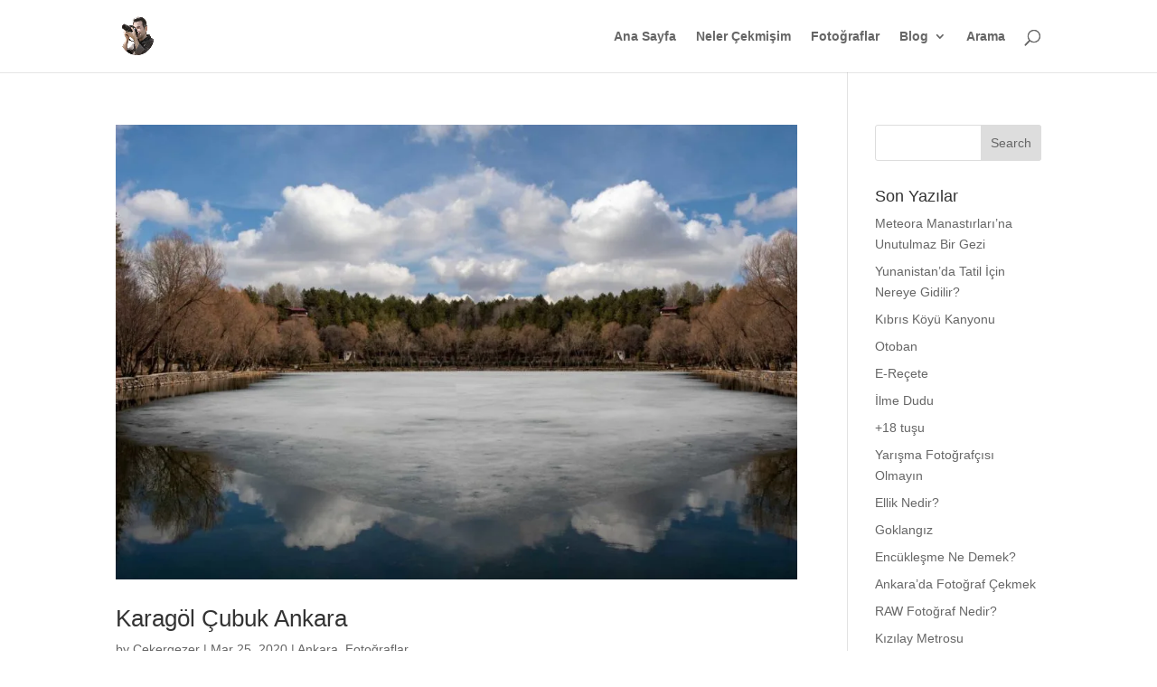

--- FILE ---
content_type: text/html; charset=UTF-8
request_url: https://cekergezer.com/tag/cubuk-karagol-nasil-olustu/
body_size: 25440
content:
<!DOCTYPE html><html lang="en-US"><head><meta charset="UTF-8" /><meta http-equiv="X-UA-Compatible" content="IE=edge"><link rel="pingback" href="https://cekergezer.com/xmlrpc.php" /> <script type="text/javascript" src="[data-uri]" defer></script> <meta name='robots' content='index, follow, max-image-preview:large, max-snippet:-1, max-video-preview:-1' />
 <script type="text/javascript" id="google_gtagjs-js-consent-mode-data-layer" src="[data-uri]" defer></script> <title>Çubuk Karagöl nasıl oluştu arşivleri - Hakan Aydın</title><link rel="canonical" href="https://cekergezer.com/tag/cubuk-karagol-nasil-olustu/" /><meta property="og:locale" content="en_US" /><meta property="og:type" content="article" /><meta property="og:title" content="Çubuk Karagöl nasıl oluştu arşivleri - Hakan Aydın" /><meta property="og:url" content="https://cekergezer.com/tag/cubuk-karagol-nasil-olustu/" /><meta property="og:site_name" content="Hakan Aydın" /><meta name="twitter:card" content="summary_large_image" /><meta name="twitter:site" content="@cekergezer" /> <script type="application/ld+json" class="yoast-schema-graph">{"@context":"https://schema.org","@graph":[{"@type":"CollectionPage","@id":"https://cekergezer.com/tag/cubuk-karagol-nasil-olustu/","url":"https://cekergezer.com/tag/cubuk-karagol-nasil-olustu/","name":"Çubuk Karagöl nasıl oluştu arşivleri - Hakan Aydın","isPartOf":{"@id":"https://cekergezer.com/#website"},"primaryImageOfPage":{"@id":"https://cekergezer.com/tag/cubuk-karagol-nasil-olustu/#primaryimage"},"image":{"@id":"https://cekergezer.com/tag/cubuk-karagol-nasil-olustu/#primaryimage"},"thumbnailUrl":"https://cekergezer.com/wp-content/uploads/2020/03/karagol-cubuk-kapak-cekergezer-hakan-aydin-fotograflari.jpg","breadcrumb":{"@id":"https://cekergezer.com/tag/cubuk-karagol-nasil-olustu/#breadcrumb"},"inLanguage":"en-US"},{"@type":"ImageObject","inLanguage":"en-US","@id":"https://cekergezer.com/tag/cubuk-karagol-nasil-olustu/#primaryimage","url":"https://cekergezer.com/wp-content/uploads/2020/03/karagol-cubuk-kapak-cekergezer-hakan-aydin-fotograflari.jpg","contentUrl":"https://cekergezer.com/wp-content/uploads/2020/03/karagol-cubuk-kapak-cekergezer-hakan-aydin-fotograflari.jpg","width":1920,"height":1281,"caption":"Karagöl Çubuk Ankara Çekergezer Hakan Aydın Fotoğrafları"},{"@type":"BreadcrumbList","@id":"https://cekergezer.com/tag/cubuk-karagol-nasil-olustu/#breadcrumb","itemListElement":[{"@type":"ListItem","position":1,"name":"Ana sayfa","item":"https://cekergezer.com/"},{"@type":"ListItem","position":2,"name":"Çubuk Karagöl nasıl oluştu"}]},{"@type":"WebSite","@id":"https://cekergezer.com/#website","url":"https://cekergezer.com/","name":"Hakan Aydın","description":"Çekergezer","publisher":{"@id":"https://cekergezer.com/#/schema/person/76932f27cb4f6534e3a72f774605bce2"},"potentialAction":[{"@type":"SearchAction","target":{"@type":"EntryPoint","urlTemplate":"https://cekergezer.com/?s={search_term_string}"},"query-input":{"@type":"PropertyValueSpecification","valueRequired":true,"valueName":"search_term_string"}}],"inLanguage":"en-US"},{"@type":["Person","Organization"],"@id":"https://cekergezer.com/#/schema/person/76932f27cb4f6534e3a72f774605bce2","name":"Çekergezer","image":{"@type":"ImageObject","inLanguage":"en-US","@id":"https://cekergezer.com/#/schema/person/image/","url":"https://cekergezer.com/wp-content/litespeed/avatar/c2eba7948091bb3f0b8bc7d925771f0f.jpg?ver=1769116865","contentUrl":"https://cekergezer.com/wp-content/litespeed/avatar/c2eba7948091bb3f0b8bc7d925771f0f.jpg?ver=1769116865","caption":"Çekergezer"},"logo":{"@id":"https://cekergezer.com/#/schema/person/image/"},"description":"Çekergezer Çektiğine YAZAR, yazdığına güler, GEZGİN bir fotoğraf SEVER. Siz de Çekergezer farkıyla tanınmak için bana ulaşabilirsiniz","sameAs":["https://cekergezer.com","https://www.facebook.com/cekergezer/","https://x.com/cekergezer"]}]}</script> <link rel='dns-prefetch' href='//www.googletagmanager.com' /><link rel='dns-prefetch' href='//pagead2.googlesyndication.com' /><link rel='dns-prefetch' href='//fundingchoicesmessages.google.com' /><link rel="alternate" type="application/rss+xml" title="Hakan Aydın &raquo; Feed" href="https://cekergezer.com/feed/" /><link rel="alternate" type="application/rss+xml" title="Hakan Aydın &raquo; Comments Feed" href="https://cekergezer.com/comments/feed/" /><link rel="alternate" type="application/rss+xml" title="Hakan Aydın &raquo; Çubuk Karagöl nasıl oluştu Tag Feed" href="https://cekergezer.com/tag/cubuk-karagol-nasil-olustu/feed/" /><meta content="Divi v.4.27.5" name="generator"/><link data-optimized="2" rel="stylesheet" href="https://cekergezer.com/wp-content/litespeed/css/2aa11c45575ac203ed449a6874752261.css?ver=8f026" /> <script data-optimized="1" type="text/javascript" src="https://cekergezer.com/wp-content/litespeed/js/8121029ddc4bf7513f2e68f36644edbf.js?ver=ddf3c" id="jquery-core-js" defer data-deferred="1"></script> <script data-optimized="1" type="text/javascript" src="https://cekergezer.com/wp-content/litespeed/js/0c170637eb6ac7300a61322193b11c2b.js?ver=d1738" id="jquery-migrate-js" defer data-deferred="1"></script>  <script type="text/javascript" src="https://www.googletagmanager.com/gtag/js?id=G-C5JT6RYDHM" id="google_gtagjs-js" defer data-deferred="1"></script> <script type="text/javascript" id="google_gtagjs-js-after" src="[data-uri]" defer></script> <link rel="https://api.w.org/" href="https://cekergezer.com/wp-json/" /><link rel="alternate" title="JSON" type="application/json" href="https://cekergezer.com/wp-json/wp/v2/tags/564" /><link rel="EditURI" type="application/rsd+xml" title="RSD" href="https://cekergezer.com/xmlrpc.php?rsd" /><meta name="generator" content="WordPress 6.9" /><meta name="generator" content="Site Kit by Google 1.168.0" /><meta name="viewport" content="width=device-width, initial-scale=1.0, maximum-scale=1.0, user-scalable=0" /><meta name="google-adsense-platform-account" content="ca-host-pub-2644536267352236"><meta name="google-adsense-platform-domain" content="sitekit.withgoogle.com"> <script type="text/javascript" src="[data-uri]" defer></script>  <script type="text/javascript" async="async" src="https://pagead2.googlesyndication.com/pagead/js/adsbygoogle.js?client=ca-pub-1735924017781818&amp;host=ca-host-pub-2644536267352236" crossorigin="anonymous"></script>  <script src="https://fundingchoicesmessages.google.com/i/pub-1735924017781818?ers=1" nonce="uw5BpKBmehJRgVuyu8K5qQ" defer data-deferred="1"></script><script nonce="uw5BpKBmehJRgVuyu8K5qQ" src="[data-uri]" defer></script>  <script src="[data-uri]" defer></script> <meta name="p:domain_verify" content="998477985591a077c9e8110016356edc"><link rel="icon" href="https://cekergezer.com/wp-content/uploads/2020/06/cropped-cekergezer-32x32.png" sizes="32x32" /><link rel="icon" href="https://cekergezer.com/wp-content/uploads/2020/06/cropped-cekergezer-192x192.png" sizes="192x192" /><link rel="apple-touch-icon" href="https://cekergezer.com/wp-content/uploads/2020/06/cropped-cekergezer-180x180.png" /><meta name="msapplication-TileImage" content="https://cekergezer.com/wp-content/uploads/2020/06/cropped-cekergezer-270x270.png" /></head><body class="archive tag tag-cubuk-karagol-nasil-olustu tag-564 wp-theme-Divi et_pb_button_helper_class et_fixed_nav et_show_nav et_primary_nav_dropdown_animation_fade et_secondary_nav_dropdown_animation_fade et_header_style_left et_pb_footer_columns4 et_cover_background et_pb_gutter osx et_pb_gutters3 et_pb_pagebuilder_layout et_right_sidebar et_divi_theme et-db">
<noscript>
<iframe data-lazyloaded="1" src="about:blank" data-src="https://www.googletagmanager.com/ns.html?id=GTM-T2GJB8G" height="0" width="0" style="display:none;visibility:hidden"></iframe><noscript><iframe src="https://www.googletagmanager.com/ns.html?id=GTM-T2GJB8G" height="0" width="0" style="display:none;visibility:hidden"></iframe></noscript>
</noscript><div id="page-container"><header id="main-header" data-height-onload="66"><div class="container clearfix et_menu_container"><div class="logo_container">
<span class="logo_helper"></span>
<a href="https://cekergezer.com/">
<img data-lazyloaded="1" src="[data-uri]" data-src="https://cekergezer.com/wp-content/uploads/2018/06/siteicon140.png.webp" width="140" height="140" alt="Hakan Aydın" id="logo" data-height-percentage="54" /><noscript><img src="https://cekergezer.com/wp-content/uploads/2018/06/siteicon140.png.webp" width="140" height="140" alt="Hakan Aydın" id="logo" data-height-percentage="54" /></noscript>
</a></div><div id="et-top-navigation" data-height="66" data-fixed-height="40"><nav id="top-menu-nav"><ul id="top-menu" class="nav"><li id="menu-item-6885" class="menu-item menu-item-type-custom menu-item-object-custom menu-item-home menu-item-6885"><a href="https://cekergezer.com/">Ana Sayfa</a></li><li id="menu-item-27193" class="menu-item menu-item-type-post_type menu-item-object-page menu-item-27193"><a href="https://cekergezer.com/hakan-aydin-cekergezer-fotograflari/">Neler Çekmişim</a></li><li id="menu-item-12740" class="menu-item menu-item-type-post_type menu-item-object-page menu-item-12740"><a href="https://cekergezer.com/hakan-aydin-fotograflari/">Fotoğraflar</a></li><li id="menu-item-9711" class="menu-item menu-item-type-post_type menu-item-object-page menu-item-has-children menu-item-9711"><a href="https://cekergezer.com/blog/">Blog</a><ul class="sub-menu"><li id="menu-item-9739" class="menu-item menu-item-type-taxonomy menu-item-object-category menu-item-9739"><a href="https://cekergezer.com/category/mega-italya/">İtalya</a></li><li id="menu-item-9738" class="menu-item menu-item-type-taxonomy menu-item-object-category menu-item-9738"><a href="https://cekergezer.com/category/kibris/">Kıbrıs</a></li><li id="menu-item-11352" class="menu-item menu-item-type-custom menu-item-object-custom menu-item-11352"><a href="https://cekergezer.com/category/yunanistan/">Yunanistan</a></li><li id="menu-item-9797" class="menu-item menu-item-type-post_type menu-item-object-page menu-item-9797"><a href="https://cekergezer.com/blog/">Tüm Yazılar</a></li></ul></li><li id="menu-item-26165" class="menu-item menu-item-type-custom menu-item-object-custom menu-item-26165"><a href="https://cse.google.com/cse?cx=013758417096909210662:4hvuyuqaaxo">Arama</a></li></ul></nav><div id="et_top_search">
<span id="et_search_icon"></span></div><div id="et_mobile_nav_menu"><div class="mobile_nav closed">
<span class="select_page">Select Page</span>
<span class="mobile_menu_bar mobile_menu_bar_toggle"></span></div></div></div></div><div class="et_search_outer"><div class="container et_search_form_container"><form role="search" method="get" class="et-search-form" action="https://cekergezer.com/">
<input type="search" class="et-search-field" placeholder="Search &hellip;" value="" name="s" title="Search for:" /></form>
<span class="et_close_search_field"></span></div></div></header><div id="et-main-area"><div id="main-content"><div class="container"><div id="content-area" class="clearfix"><div id="left-area"><article id="post-11502" class="et_pb_post post-11502 post type-post status-publish format-standard has-post-thumbnail hentry category-ankara category-fotograflar tag-ankara-cubuk-karagol-yol-tarifi tag-cubuk-karagol-2018 tag-cubuk-karagol-2019 tag-cubuk-karagol-2020 tag-cubuk-karagol-nasil-olustu tag-karagol tag-karagol-ankara tag-karagol-cubuk tag-karagol-fotograflari tag-karagol-mesire-alani tag-karagol-milli-partki tag-karagol-nerede tag-karagol-resimleri tag-karagolde-mangal tag-karagolde-piknik tag-karagole-nasil-gidilir"><a class="entry-featured-image-url" href="https://cekergezer.com/karagol-cubuk-ankara/">
<img data-lazyloaded="1" src="[data-uri]" data-src="https://cekergezer.com/wp-content/uploads/2020/03/karagol-cubuk-kapak-cekergezer-hakan-aydin-fotograflari-1080x675.jpg.webp" alt="Karagöl Çubuk Ankara" class="" width="1080" height="675" data-srcset="https://cekergezer.com/wp-content/uploads/2020/03/karagol-cubuk-kapak-cekergezer-hakan-aydin-fotograflari-980x654.jpg.webp 980w, https://cekergezer.com/wp-content/uploads/2020/03/karagol-cubuk-kapak-cekergezer-hakan-aydin-fotograflari-480x320.jpg.webp 480w" data-sizes="(min-width: 0px) and (max-width: 480px) 480px, (min-width: 481px) and (max-width: 980px) 980px, (min-width: 981px) 1080px, 100vw" /><noscript><img src="https://cekergezer.com/wp-content/uploads/2020/03/karagol-cubuk-kapak-cekergezer-hakan-aydin-fotograflari-1080x675.jpg.webp" alt="Karagöl Çubuk Ankara" class="" width="1080" height="675" srcset="https://cekergezer.com/wp-content/uploads/2020/03/karagol-cubuk-kapak-cekergezer-hakan-aydin-fotograflari-980x654.jpg.webp 980w, https://cekergezer.com/wp-content/uploads/2020/03/karagol-cubuk-kapak-cekergezer-hakan-aydin-fotograflari-480x320.jpg.webp 480w" sizes="(min-width: 0px) and (max-width: 480px) 480px, (min-width: 481px) and (max-width: 980px) 980px, (min-width: 981px) 1080px, 100vw" /></noscript>							</a><h2 class="entry-title"><a href="https://cekergezer.com/karagol-cubuk-ankara/">Karagöl Çubuk Ankara</a></h2><p class="post-meta"> by <span class="author vcard"><a href="https://cekergezer.com/author/admin/" title="Posts by Çekergezer" rel="author">Çekergezer</a></span> | <span class="published">Mar 25, 2020</span> | <a href="https://cekergezer.com/category/fotograflar/ankara/" rel="category tag">Ankara</a>, <a href="https://cekergezer.com/category/fotograflar/" rel="category tag">Fotoğraflar</a></p>Karagöl Çubuk Çekergezer Ankara&#8217;da deniz yok evet ama çok güzel göllerimiz var. Bakınız Karagöl Çubuk Search for: Karagöl Çubuk; Fotoğrafları, sosyal imkanları, piknik ve mangal ne alemde tamamı bu albümde FollowFollowFollowFollowFollowFollowFollow Karagöl Çubuk...</article><div class="pagination clearfix"><div class="alignleft"></div><div class="alignright"></div></div></div><div id="sidebar"><div id="search-2" class="et_pb_widget widget_search"><form role="search" method="get" id="searchform" class="searchform" action="https://cekergezer.com/"><div>
<label class="screen-reader-text" for="s">Search for:</label>
<input type="text" value="" name="s" id="s" />
<input type="submit" id="searchsubmit" value="Search" /></div></form></div><div id="recent-posts-6" class="et_pb_widget widget_recent_entries"><h4 class="widgettitle">Son Yazılar</h4><ul><li>
<a href="https://cekergezer.com/meteora-manastirlari/">Meteora Manastırları&#8217;na Unutulmaz Bir Gezi</a></li><li>
<a href="https://cekergezer.com/yunanistanda-tatil-icin-nereye-gidilir-2/">Yunanistan’da Tatil İçin Nereye Gidilir?</a></li><li>
<a href="https://cekergezer.com/kibris-koyu-kanyonu/">Kıbrıs Köyü Kanyonu</a></li><li>
<a href="https://cekergezer.com/otoban/">Otoban</a></li><li>
<a href="https://cekergezer.com/e-recete/">E-Reçete</a></li><li>
<a href="https://cekergezer.com/ilme-dudu/">İlme Dudu</a></li><li>
<a href="https://cekergezer.com/18-tusu/">+18 tuşu</a></li><li>
<a href="https://cekergezer.com/yarisma-fotografcisi/">Yarışma Fotoğrafçısı Olmayın</a></li><li>
<a href="https://cekergezer.com/ellik-nedir/">Ellik Nedir?</a></li><li>
<a href="https://cekergezer.com/goklangiz/">Goklangız</a></li><li>
<a href="https://cekergezer.com/encuklesme/">Encükleşme Ne Demek?</a></li><li>
<a href="https://cekergezer.com/yassah-hemserim/">Ankara&#8217;da Fotoğraf Çekmek</a></li><li>
<a href="https://cekergezer.com/raw-fotograf-nedir/">RAW Fotoğraf Nedir?</a></li><li>
<a href="https://cekergezer.com/kizilay-metrosu/">Kızılay Metrosu</a></li><li>
<a href="https://cekergezer.com/20-kura-ihtiyatlar/">20 Kur&#8217;a İhtiyatlar</a></li><li>
<a href="https://cekergezer.com/uzun-menzilli-pozlama/">Uzun Menzilli Pozlama</a></li><li>
<a href="https://cekergezer.com/3m-post-it-hikayesi/">3M Post-it Hikayesi</a></li><li>
<a href="https://cekergezer.com/sorgun-goleti-tabiat-parki/">Sorgun Göleti Tabiat Parkı</a></li><li>
<a href="https://cekergezer.com/asla-donuste-deme/">Asla Dönüşte Deme</a></li><li>
<a href="https://cekergezer.com/eglenmek-ne-demek/">Eğlenmek Ne Demek?</a></li></ul></div><div id="recent-comments-6" class="et_pb_widget widget_recent_comments"><h4 class="widgettitle">Kim ne diyor</h4><ul id="recentcomments"><li class="recentcomments"><span class="comment-author-link">Recep</span> on <a href="https://cekergezer.com/aksu-koyu-fotograflari/#comment-10240">Burdur Aksu Köyü</a></li><li class="recentcomments"><span class="comment-author-link"><a href="https://cekergezer.com" class="url" rel="ugc">Çekergezer</a></span> on <a href="https://cekergezer.com/istanbul-fotograflari/#comment-10234">İstanbul Fotoğrafları</a></li><li class="recentcomments"><span class="comment-author-link"><a href="https://cekergezer.com" class="url" rel="ugc">Çekergezer</a></span> on <a href="https://cekergezer.com/tuz-golu-fotograflari/#comment-10010">Tuz Gölü Fotoğrafları</a></li><li class="recentcomments"><span class="comment-author-link">Arzu Karakurt</span> on <a href="https://cekergezer.com/tuz-golu-fotograflari/#comment-9843">Tuz Gölü Fotoğrafları</a></li><li class="recentcomments"><span class="comment-author-link">Reha</span> on <a href="https://cekergezer.com/istanbul-fotograflari/#comment-8922">İstanbul Fotoğrafları</a></li><li class="recentcomments"><span class="comment-author-link"><a href="http://kullanmıyor" class="url" rel="ugc external nofollow">La edri</a></span> on <a href="https://cekergezer.com/cesnigir-koprusu/#comment-4004">Çeşnigir Köprüsü</a></li><li class="recentcomments"><span class="comment-author-link"><a href="https://cekergezer.com" class="url" rel="ugc">Çekergezer</a></span> on <a href="https://cekergezer.com/sagalassos-antik-kenti/#comment-1600">Sagalassos Antik Kenti</a></li><li class="recentcomments"><span class="comment-author-link">Avni Yazıcı</span> on <a href="https://cekergezer.com/sagalassos-antik-kenti/#comment-1596">Sagalassos Antik Kenti</a></li><li class="recentcomments"><span class="comment-author-link"><a href="https://www.boyaciyim.com/" class="url" rel="ugc external nofollow">Funda</a></span> on <a href="https://cekergezer.com/sorgun-goleti-tabiat-parki/#comment-1593">Sorgun Göleti Tabiat Parkı</a></li><li class="recentcomments"><span class="comment-author-link"><a href="https://www.blogumharika.tk/" class="url" rel="ugc external nofollow">ÖDÜLLÜ WEB ETKİNLİĞİNE ŞİMDİ SİZ DE KATILABİLİRSİN</a></span> on <a href="https://cekergezer.com/sorgun-goleti-tabiat-parki/#comment-1588">Sorgun Göleti Tabiat Parkı</a></li></ul></div><div id="archives-2" class="et_pb_widget widget_archive"><h4 class="widgettitle">Archives</h4><ul><li><a href='https://cekergezer.com/2023/06/'>June 2023</a>&nbsp;(1)</li><li><a href='https://cekergezer.com/2023/01/'>January 2023</a>&nbsp;(1)</li><li><a href='https://cekergezer.com/2021/11/'>November 2021</a>&nbsp;(1)</li><li><a href='https://cekergezer.com/2021/06/'>June 2021</a>&nbsp;(2)</li><li><a href='https://cekergezer.com/2021/05/'>May 2021</a>&nbsp;(10)</li><li><a href='https://cekergezer.com/2021/04/'>April 2021</a>&nbsp;(10)</li><li><a href='https://cekergezer.com/2021/03/'>March 2021</a>&nbsp;(4)</li><li><a href='https://cekergezer.com/2021/02/'>February 2021</a>&nbsp;(5)</li><li><a href='https://cekergezer.com/2021/01/'>January 2021</a>&nbsp;(4)</li><li><a href='https://cekergezer.com/2020/12/'>December 2020</a>&nbsp;(1)</li><li><a href='https://cekergezer.com/2020/09/'>September 2020</a>&nbsp;(3)</li><li><a href='https://cekergezer.com/2020/08/'>August 2020</a>&nbsp;(1)</li><li><a href='https://cekergezer.com/2020/07/'>July 2020</a>&nbsp;(1)</li><li><a href='https://cekergezer.com/2020/06/'>June 2020</a>&nbsp;(3)</li><li><a href='https://cekergezer.com/2020/05/'>May 2020</a>&nbsp;(3)</li><li><a href='https://cekergezer.com/2020/04/'>April 2020</a>&nbsp;(5)</li><li><a href='https://cekergezer.com/2020/03/'>March 2020</a>&nbsp;(3)</li><li><a href='https://cekergezer.com/2020/01/'>January 2020</a>&nbsp;(1)</li><li><a href='https://cekergezer.com/2019/12/'>December 2019</a>&nbsp;(1)</li><li><a href='https://cekergezer.com/2019/08/'>August 2019</a>&nbsp;(1)</li><li><a href='https://cekergezer.com/2019/07/'>July 2019</a>&nbsp;(5)</li><li><a href='https://cekergezer.com/2019/06/'>June 2019</a>&nbsp;(5)</li><li><a href='https://cekergezer.com/2019/05/'>May 2019</a>&nbsp;(4)</li><li><a href='https://cekergezer.com/2019/04/'>April 2019</a>&nbsp;(1)</li><li><a href='https://cekergezer.com/2019/03/'>March 2019</a>&nbsp;(6)</li><li><a href='https://cekergezer.com/2018/12/'>December 2018</a>&nbsp;(1)</li><li><a href='https://cekergezer.com/2018/11/'>November 2018</a>&nbsp;(1)</li><li><a href='https://cekergezer.com/2018/10/'>October 2018</a>&nbsp;(3)</li><li><a href='https://cekergezer.com/2018/09/'>September 2018</a>&nbsp;(6)</li><li><a href='https://cekergezer.com/2018/08/'>August 2018</a>&nbsp;(6)</li><li><a href='https://cekergezer.com/2018/04/'>April 2018</a>&nbsp;(3)</li><li><a href='https://cekergezer.com/2018/03/'>March 2018</a>&nbsp;(1)</li><li><a href='https://cekergezer.com/2018/02/'>February 2018</a>&nbsp;(1)</li><li><a href='https://cekergezer.com/2018/01/'>January 2018</a>&nbsp;(2)</li><li><a href='https://cekergezer.com/2017/12/'>December 2017</a>&nbsp;(3)</li><li><a href='https://cekergezer.com/2017/11/'>November 2017</a>&nbsp;(4)</li><li><a href='https://cekergezer.com/2017/10/'>October 2017</a>&nbsp;(2)</li><li><a href='https://cekergezer.com/2017/08/'>August 2017</a>&nbsp;(1)</li><li><a href='https://cekergezer.com/2017/07/'>July 2017</a>&nbsp;(22)</li><li><a href='https://cekergezer.com/2017/06/'>June 2017</a>&nbsp;(2)</li><li><a href='https://cekergezer.com/2017/04/'>April 2017</a>&nbsp;(2)</li><li><a href='https://cekergezer.com/2017/02/'>February 2017</a>&nbsp;(1)</li><li><a href='https://cekergezer.com/2016/11/'>November 2016</a>&nbsp;(1)</li></ul></div><div id="archives-6" class="et_pb_widget widget_archive"><h4 class="widgettitle">Archives</h4>		<label class="screen-reader-text" for="archives-dropdown-6">Archives</label>
<select id="archives-dropdown-6" name="archive-dropdown"><option value="">Select Month</option><option value='https://cekergezer.com/2023/06/'> June 2023 &nbsp;(1)</option><option value='https://cekergezer.com/2023/01/'> January 2023 &nbsp;(1)</option><option value='https://cekergezer.com/2021/11/'> November 2021 &nbsp;(1)</option><option value='https://cekergezer.com/2021/06/'> June 2021 &nbsp;(2)</option><option value='https://cekergezer.com/2021/05/'> May 2021 &nbsp;(10)</option><option value='https://cekergezer.com/2021/04/'> April 2021 &nbsp;(10)</option><option value='https://cekergezer.com/2021/03/'> March 2021 &nbsp;(4)</option><option value='https://cekergezer.com/2021/02/'> February 2021 &nbsp;(5)</option><option value='https://cekergezer.com/2021/01/'> January 2021 &nbsp;(4)</option><option value='https://cekergezer.com/2020/12/'> December 2020 &nbsp;(1)</option><option value='https://cekergezer.com/2020/09/'> September 2020 &nbsp;(3)</option><option value='https://cekergezer.com/2020/08/'> August 2020 &nbsp;(1)</option><option value='https://cekergezer.com/2020/07/'> July 2020 &nbsp;(1)</option><option value='https://cekergezer.com/2020/06/'> June 2020 &nbsp;(3)</option><option value='https://cekergezer.com/2020/05/'> May 2020 &nbsp;(3)</option><option value='https://cekergezer.com/2020/04/'> April 2020 &nbsp;(5)</option><option value='https://cekergezer.com/2020/03/'> March 2020 &nbsp;(3)</option><option value='https://cekergezer.com/2020/01/'> January 2020 &nbsp;(1)</option><option value='https://cekergezer.com/2019/12/'> December 2019 &nbsp;(1)</option><option value='https://cekergezer.com/2019/08/'> August 2019 &nbsp;(1)</option><option value='https://cekergezer.com/2019/07/'> July 2019 &nbsp;(5)</option><option value='https://cekergezer.com/2019/06/'> June 2019 &nbsp;(5)</option><option value='https://cekergezer.com/2019/05/'> May 2019 &nbsp;(4)</option><option value='https://cekergezer.com/2019/04/'> April 2019 &nbsp;(1)</option><option value='https://cekergezer.com/2019/03/'> March 2019 &nbsp;(6)</option><option value='https://cekergezer.com/2018/12/'> December 2018 &nbsp;(1)</option><option value='https://cekergezer.com/2018/11/'> November 2018 &nbsp;(1)</option><option value='https://cekergezer.com/2018/10/'> October 2018 &nbsp;(3)</option><option value='https://cekergezer.com/2018/09/'> September 2018 &nbsp;(6)</option><option value='https://cekergezer.com/2018/08/'> August 2018 &nbsp;(6)</option><option value='https://cekergezer.com/2018/04/'> April 2018 &nbsp;(3)</option><option value='https://cekergezer.com/2018/03/'> March 2018 &nbsp;(1)</option><option value='https://cekergezer.com/2018/02/'> February 2018 &nbsp;(1)</option><option value='https://cekergezer.com/2018/01/'> January 2018 &nbsp;(2)</option><option value='https://cekergezer.com/2017/12/'> December 2017 &nbsp;(3)</option><option value='https://cekergezer.com/2017/11/'> November 2017 &nbsp;(4)</option><option value='https://cekergezer.com/2017/10/'> October 2017 &nbsp;(2)</option><option value='https://cekergezer.com/2017/08/'> August 2017 &nbsp;(1)</option><option value='https://cekergezer.com/2017/07/'> July 2017 &nbsp;(22)</option><option value='https://cekergezer.com/2017/06/'> June 2017 &nbsp;(2)</option><option value='https://cekergezer.com/2017/04/'> April 2017 &nbsp;(2)</option><option value='https://cekergezer.com/2017/02/'> February 2017 &nbsp;(1)</option><option value='https://cekergezer.com/2016/11/'> November 2016 &nbsp;(1)</option></select> <script type="text/javascript" src="[data-uri]" defer></script> </div><div id="recent-posts-4" class="et_pb_widget widget_recent_entries"><h4 class="widgettitle">Son Yazılarım</h4><ul><li>
<a href="https://cekergezer.com/meteora-manastirlari/">Meteora Manastırları&#8217;na Unutulmaz Bir Gezi</a></li><li>
<a href="https://cekergezer.com/yunanistanda-tatil-icin-nereye-gidilir-2/">Yunanistan’da Tatil İçin Nereye Gidilir?</a></li><li>
<a href="https://cekergezer.com/kibris-koyu-kanyonu/">Kıbrıs Köyü Kanyonu</a></li><li>
<a href="https://cekergezer.com/otoban/">Otoban</a></li><li>
<a href="https://cekergezer.com/e-recete/">E-Reçete</a></li></ul></div></div></div></div></div><span class="et_pb_scroll_top et-pb-icon"></span><footer id="main-footer"><div class="container"><div id="footer-widgets" class="clearfix"><div class="footer-widget"><div id="recent-posts-9" class="fwidget et_pb_widget widget_recent_entries"><h4 class="title">Son Yazılarım</h4><ul><li>
<a href="https://cekergezer.com/meteora-manastirlari/">Meteora Manastırları&#8217;na Unutulmaz Bir Gezi</a></li><li>
<a href="https://cekergezer.com/yunanistanda-tatil-icin-nereye-gidilir-2/">Yunanistan’da Tatil İçin Nereye Gidilir?</a></li><li>
<a href="https://cekergezer.com/kibris-koyu-kanyonu/">Kıbrıs Köyü Kanyonu</a></li><li>
<a href="https://cekergezer.com/otoban/">Otoban</a></li><li>
<a href="https://cekergezer.com/e-recete/">E-Reçete</a></li></ul></div></div><div class="footer-widget"><div id="recent-comments-4" class="fwidget et_pb_widget widget_recent_comments"><h4 class="title">Son Yorumlar</h4><ul id="recentcomments-4"><li class="recentcomments"><span class="comment-author-link">Recep</span> on <a href="https://cekergezer.com/aksu-koyu-fotograflari/#comment-10240">Burdur Aksu Köyü</a></li><li class="recentcomments"><span class="comment-author-link"><a href="https://cekergezer.com" class="url" rel="ugc">Çekergezer</a></span> on <a href="https://cekergezer.com/istanbul-fotograflari/#comment-10234">İstanbul Fotoğrafları</a></li><li class="recentcomments"><span class="comment-author-link"><a href="https://cekergezer.com" class="url" rel="ugc">Çekergezer</a></span> on <a href="https://cekergezer.com/tuz-golu-fotograflari/#comment-10010">Tuz Gölü Fotoğrafları</a></li><li class="recentcomments"><span class="comment-author-link">Arzu Karakurt</span> on <a href="https://cekergezer.com/tuz-golu-fotograflari/#comment-9843">Tuz Gölü Fotoğrafları</a></li><li class="recentcomments"><span class="comment-author-link">Reha</span> on <a href="https://cekergezer.com/istanbul-fotograflari/#comment-8922">İstanbul Fotoğrafları</a></li></ul></div></div><div class="footer-widget"></div><div class="footer-widget"><div id="archives-8" class="fwidget et_pb_widget widget_archive"><h4 class="title">Arşivler</h4>		<label class="screen-reader-text" for="archives-dropdown-8">Arşivler</label>
<select id="archives-dropdown-8" name="archive-dropdown"><option value="">Select Month</option><option value='https://cekergezer.com/2023/06/'> June 2023 &nbsp;(1)</option><option value='https://cekergezer.com/2023/01/'> January 2023 &nbsp;(1)</option><option value='https://cekergezer.com/2021/11/'> November 2021 &nbsp;(1)</option><option value='https://cekergezer.com/2021/06/'> June 2021 &nbsp;(2)</option><option value='https://cekergezer.com/2021/05/'> May 2021 &nbsp;(10)</option><option value='https://cekergezer.com/2021/04/'> April 2021 &nbsp;(10)</option><option value='https://cekergezer.com/2021/03/'> March 2021 &nbsp;(4)</option><option value='https://cekergezer.com/2021/02/'> February 2021 &nbsp;(5)</option><option value='https://cekergezer.com/2021/01/'> January 2021 &nbsp;(4)</option><option value='https://cekergezer.com/2020/12/'> December 2020 &nbsp;(1)</option><option value='https://cekergezer.com/2020/09/'> September 2020 &nbsp;(3)</option><option value='https://cekergezer.com/2020/08/'> August 2020 &nbsp;(1)</option><option value='https://cekergezer.com/2020/07/'> July 2020 &nbsp;(1)</option><option value='https://cekergezer.com/2020/06/'> June 2020 &nbsp;(3)</option><option value='https://cekergezer.com/2020/05/'> May 2020 &nbsp;(3)</option><option value='https://cekergezer.com/2020/04/'> April 2020 &nbsp;(5)</option><option value='https://cekergezer.com/2020/03/'> March 2020 &nbsp;(3)</option><option value='https://cekergezer.com/2020/01/'> January 2020 &nbsp;(1)</option><option value='https://cekergezer.com/2019/12/'> December 2019 &nbsp;(1)</option><option value='https://cekergezer.com/2019/08/'> August 2019 &nbsp;(1)</option><option value='https://cekergezer.com/2019/07/'> July 2019 &nbsp;(5)</option><option value='https://cekergezer.com/2019/06/'> June 2019 &nbsp;(5)</option><option value='https://cekergezer.com/2019/05/'> May 2019 &nbsp;(4)</option><option value='https://cekergezer.com/2019/04/'> April 2019 &nbsp;(1)</option><option value='https://cekergezer.com/2019/03/'> March 2019 &nbsp;(6)</option><option value='https://cekergezer.com/2018/12/'> December 2018 &nbsp;(1)</option><option value='https://cekergezer.com/2018/11/'> November 2018 &nbsp;(1)</option><option value='https://cekergezer.com/2018/10/'> October 2018 &nbsp;(3)</option><option value='https://cekergezer.com/2018/09/'> September 2018 &nbsp;(6)</option><option value='https://cekergezer.com/2018/08/'> August 2018 &nbsp;(6)</option><option value='https://cekergezer.com/2018/04/'> April 2018 &nbsp;(3)</option><option value='https://cekergezer.com/2018/03/'> March 2018 &nbsp;(1)</option><option value='https://cekergezer.com/2018/02/'> February 2018 &nbsp;(1)</option><option value='https://cekergezer.com/2018/01/'> January 2018 &nbsp;(2)</option><option value='https://cekergezer.com/2017/12/'> December 2017 &nbsp;(3)</option><option value='https://cekergezer.com/2017/11/'> November 2017 &nbsp;(4)</option><option value='https://cekergezer.com/2017/10/'> October 2017 &nbsp;(2)</option><option value='https://cekergezer.com/2017/08/'> August 2017 &nbsp;(1)</option><option value='https://cekergezer.com/2017/07/'> July 2017 &nbsp;(22)</option><option value='https://cekergezer.com/2017/06/'> June 2017 &nbsp;(2)</option><option value='https://cekergezer.com/2017/04/'> April 2017 &nbsp;(2)</option><option value='https://cekergezer.com/2017/02/'> February 2017 &nbsp;(1)</option><option value='https://cekergezer.com/2016/11/'> November 2016 &nbsp;(1)</option></select> <script type="text/javascript" src="[data-uri]" defer></script> </div></div></div></div><div id="footer-bottom"><div class="container clearfix"><ul class="et-social-icons"><li class="et-social-icon et-social-facebook">
<a href="https://www.facebook.com/cekergezer/" class="icon">
<span>Facebook</span>
</a></li><li class="et-social-icon et-social-twitter">
<a href="https://twitter.com/cekergezer" class="icon">
<span>X</span>
</a></li><li class="et-social-icon et-social-instagram">
<a href="https://www.instagram.com/hakanaydin.raw/" class="icon">
<span>Instagram</span>
</a></li></ul><div id="footer-info">© 2025 Çekergezer - Tüm Hakları Saklıdır.</div></div></div></footer></div></div> <script type="speculationrules">{"prefetch":[{"source":"document","where":{"and":[{"href_matches":"/*"},{"not":{"href_matches":["/wp-*.php","/wp-admin/*","/wp-content/uploads/*","/wp-content/*","/wp-content/plugins/*","/wp-content/themes/Divi/*","/*\\?(.+)"]}},{"not":{"selector_matches":"a[rel~=\"nofollow\"]"}},{"not":{"selector_matches":".no-prefetch, .no-prefetch a"}}]},"eagerness":"conservative"}]}</script>  <script type="text/javascript" src="https://accounts.google.com/gsi/client" defer data-deferred="1"></script> <script type="text/javascript" src="[data-uri]" defer></script> 
 <script src="[data-uri]" defer></script> <script type="text/javascript" id="divi-custom-script-js-extra" src="[data-uri]" defer></script> <script data-optimized="1" type="text/javascript" src="https://cekergezer.com/wp-content/litespeed/js/80701917ec2d81a09a7322c5d313a698.js?ver=5140b" id="divi-custom-script-js" defer data-deferred="1"></script> <script data-optimized="1" type="text/javascript" src="https://cekergezer.com/wp-content/litespeed/js/7ded1b712d416a6ac6e20c02465fd69c.js?ver=fd69c" id="googlesitekit-consent-mode-js" defer data-deferred="1"></script> <script data-optimized="1" type="text/javascript" src="https://cekergezer.com/wp-content/litespeed/js/07ce7fdb5df698ab6ea7d24c6b97f55b.js?ver=bb799" id="fitvids-js" defer data-deferred="1"></script> <script data-optimized="1" type="text/javascript" src="https://cekergezer.com/wp-content/litespeed/js/efa16cac106c2e3a5601a9568aa28cb6.js?ver=48df6" id="comment-reply-js" data-wp-strategy="async" fetchpriority="low" defer data-deferred="1"></script> <script data-optimized="1" type="text/javascript" src="https://cekergezer.com/wp-content/litespeed/js/64145cef9373b443a9f1e1421eb2fd39.js?ver=3813c" id="jquery-mobile-js" defer data-deferred="1"></script> <script data-optimized="1" type="text/javascript" src="https://cekergezer.com/wp-content/litespeed/js/51c8b0f19a3f2ac63b57d210d5552cf1.js?ver=4d72b" id="magnific-popup-js" defer data-deferred="1"></script> <script data-optimized="1" type="text/javascript" src="https://cekergezer.com/wp-content/litespeed/js/ba018b3908239f636a609dd40baf1178.js?ver=73650" id="easypiechart-js" defer data-deferred="1"></script> <script data-optimized="1" type="text/javascript" src="https://cekergezer.com/wp-content/litespeed/js/78b6943391499e0928bc1d81547f23cf.js?ver=4b317" id="salvattore-js" defer data-deferred="1"></script> <script data-optimized="1" type="text/javascript" src="https://cekergezer.com/wp-content/litespeed/js/d89211f47fc896b6f5b6039025b38744.js?ver=5a0a8" id="page-links-to-js" defer data-deferred="1"></script> <script data-optimized="1" type="text/javascript" src="https://cekergezer.com/wp-content/litespeed/js/5cf45be05f7df570f5f6d7b201e03f62.js?ver=bd7d0" id="et-core-common-js" defer data-deferred="1"></script> <script type="text/javascript" id="wp-consent-api-js-extra" src="[data-uri]" defer></script> <script data-optimized="1" type="text/javascript" src="https://cekergezer.com/wp-content/litespeed/js/05c147e8caf0905d9a45e7769b662882.js?ver=b5b78" id="wp-consent-api-js" defer data-deferred="1"></script> <script type="text/javascript" id="et-builder-modules-script-motion-js-extra" src="[data-uri]" defer></script> <script data-optimized="1" type="text/javascript" src="https://cekergezer.com/wp-content/litespeed/js/263b6bb499348f203bce22f3835c4423.js?ver=ec775" id="et-builder-modules-script-motion-js" defer data-deferred="1"></script> <script type="text/javascript" id="et-builder-modules-script-sticky-js-extra" src="[data-uri]" defer></script> <script data-optimized="1" type="text/javascript" src="https://cekergezer.com/wp-content/litespeed/js/3de10604c680d7127d2f467eebdc85c7.js?ver=eba07" id="et-builder-modules-script-sticky-js" defer data-deferred="1"></script> <script data-no-optimize="1">window.lazyLoadOptions=Object.assign({},{threshold:300},window.lazyLoadOptions||{});!function(t,e){"object"==typeof exports&&"undefined"!=typeof module?module.exports=e():"function"==typeof define&&define.amd?define(e):(t="undefined"!=typeof globalThis?globalThis:t||self).LazyLoad=e()}(this,function(){"use strict";function e(){return(e=Object.assign||function(t){for(var e=1;e<arguments.length;e++){var n,a=arguments[e];for(n in a)Object.prototype.hasOwnProperty.call(a,n)&&(t[n]=a[n])}return t}).apply(this,arguments)}function o(t){return e({},at,t)}function l(t,e){return t.getAttribute(gt+e)}function c(t){return l(t,vt)}function s(t,e){return function(t,e,n){e=gt+e;null!==n?t.setAttribute(e,n):t.removeAttribute(e)}(t,vt,e)}function i(t){return s(t,null),0}function r(t){return null===c(t)}function u(t){return c(t)===_t}function d(t,e,n,a){t&&(void 0===a?void 0===n?t(e):t(e,n):t(e,n,a))}function f(t,e){et?t.classList.add(e):t.className+=(t.className?" ":"")+e}function _(t,e){et?t.classList.remove(e):t.className=t.className.replace(new RegExp("(^|\\s+)"+e+"(\\s+|$)")," ").replace(/^\s+/,"").replace(/\s+$/,"")}function g(t){return t.llTempImage}function v(t,e){!e||(e=e._observer)&&e.unobserve(t)}function b(t,e){t&&(t.loadingCount+=e)}function p(t,e){t&&(t.toLoadCount=e)}function n(t){for(var e,n=[],a=0;e=t.children[a];a+=1)"SOURCE"===e.tagName&&n.push(e);return n}function h(t,e){(t=t.parentNode)&&"PICTURE"===t.tagName&&n(t).forEach(e)}function a(t,e){n(t).forEach(e)}function m(t){return!!t[lt]}function E(t){return t[lt]}function I(t){return delete t[lt]}function y(e,t){var n;m(e)||(n={},t.forEach(function(t){n[t]=e.getAttribute(t)}),e[lt]=n)}function L(a,t){var o;m(a)&&(o=E(a),t.forEach(function(t){var e,n;e=a,(t=o[n=t])?e.setAttribute(n,t):e.removeAttribute(n)}))}function k(t,e,n){f(t,e.class_loading),s(t,st),n&&(b(n,1),d(e.callback_loading,t,n))}function A(t,e,n){n&&t.setAttribute(e,n)}function O(t,e){A(t,rt,l(t,e.data_sizes)),A(t,it,l(t,e.data_srcset)),A(t,ot,l(t,e.data_src))}function w(t,e,n){var a=l(t,e.data_bg_multi),o=l(t,e.data_bg_multi_hidpi);(a=nt&&o?o:a)&&(t.style.backgroundImage=a,n=n,f(t=t,(e=e).class_applied),s(t,dt),n&&(e.unobserve_completed&&v(t,e),d(e.callback_applied,t,n)))}function x(t,e){!e||0<e.loadingCount||0<e.toLoadCount||d(t.callback_finish,e)}function M(t,e,n){t.addEventListener(e,n),t.llEvLisnrs[e]=n}function N(t){return!!t.llEvLisnrs}function z(t){if(N(t)){var e,n,a=t.llEvLisnrs;for(e in a){var o=a[e];n=e,o=o,t.removeEventListener(n,o)}delete t.llEvLisnrs}}function C(t,e,n){var a;delete t.llTempImage,b(n,-1),(a=n)&&--a.toLoadCount,_(t,e.class_loading),e.unobserve_completed&&v(t,n)}function R(i,r,c){var l=g(i)||i;N(l)||function(t,e,n){N(t)||(t.llEvLisnrs={});var a="VIDEO"===t.tagName?"loadeddata":"load";M(t,a,e),M(t,"error",n)}(l,function(t){var e,n,a,o;n=r,a=c,o=u(e=i),C(e,n,a),f(e,n.class_loaded),s(e,ut),d(n.callback_loaded,e,a),o||x(n,a),z(l)},function(t){var e,n,a,o;n=r,a=c,o=u(e=i),C(e,n,a),f(e,n.class_error),s(e,ft),d(n.callback_error,e,a),o||x(n,a),z(l)})}function T(t,e,n){var a,o,i,r,c;t.llTempImage=document.createElement("IMG"),R(t,e,n),m(c=t)||(c[lt]={backgroundImage:c.style.backgroundImage}),i=n,r=l(a=t,(o=e).data_bg),c=l(a,o.data_bg_hidpi),(r=nt&&c?c:r)&&(a.style.backgroundImage='url("'.concat(r,'")'),g(a).setAttribute(ot,r),k(a,o,i)),w(t,e,n)}function G(t,e,n){var a;R(t,e,n),a=e,e=n,(t=Et[(n=t).tagName])&&(t(n,a),k(n,a,e))}function D(t,e,n){var a;a=t,(-1<It.indexOf(a.tagName)?G:T)(t,e,n)}function S(t,e,n){var a;t.setAttribute("loading","lazy"),R(t,e,n),a=e,(e=Et[(n=t).tagName])&&e(n,a),s(t,_t)}function V(t){t.removeAttribute(ot),t.removeAttribute(it),t.removeAttribute(rt)}function j(t){h(t,function(t){L(t,mt)}),L(t,mt)}function F(t){var e;(e=yt[t.tagName])?e(t):m(e=t)&&(t=E(e),e.style.backgroundImage=t.backgroundImage)}function P(t,e){var n;F(t),n=e,r(e=t)||u(e)||(_(e,n.class_entered),_(e,n.class_exited),_(e,n.class_applied),_(e,n.class_loading),_(e,n.class_loaded),_(e,n.class_error)),i(t),I(t)}function U(t,e,n,a){var o;n.cancel_on_exit&&(c(t)!==st||"IMG"===t.tagName&&(z(t),h(o=t,function(t){V(t)}),V(o),j(t),_(t,n.class_loading),b(a,-1),i(t),d(n.callback_cancel,t,e,a)))}function $(t,e,n,a){var o,i,r=(i=t,0<=bt.indexOf(c(i)));s(t,"entered"),f(t,n.class_entered),_(t,n.class_exited),o=t,i=a,n.unobserve_entered&&v(o,i),d(n.callback_enter,t,e,a),r||D(t,n,a)}function q(t){return t.use_native&&"loading"in HTMLImageElement.prototype}function H(t,o,i){t.forEach(function(t){return(a=t).isIntersecting||0<a.intersectionRatio?$(t.target,t,o,i):(e=t.target,n=t,a=o,t=i,void(r(e)||(f(e,a.class_exited),U(e,n,a,t),d(a.callback_exit,e,n,t))));var e,n,a})}function B(e,n){var t;tt&&!q(e)&&(n._observer=new IntersectionObserver(function(t){H(t,e,n)},{root:(t=e).container===document?null:t.container,rootMargin:t.thresholds||t.threshold+"px"}))}function J(t){return Array.prototype.slice.call(t)}function K(t){return t.container.querySelectorAll(t.elements_selector)}function Q(t){return c(t)===ft}function W(t,e){return e=t||K(e),J(e).filter(r)}function X(e,t){var n;(n=K(e),J(n).filter(Q)).forEach(function(t){_(t,e.class_error),i(t)}),t.update()}function t(t,e){var n,a,t=o(t);this._settings=t,this.loadingCount=0,B(t,this),n=t,a=this,Y&&window.addEventListener("online",function(){X(n,a)}),this.update(e)}var Y="undefined"!=typeof window,Z=Y&&!("onscroll"in window)||"undefined"!=typeof navigator&&/(gle|ing|ro)bot|crawl|spider/i.test(navigator.userAgent),tt=Y&&"IntersectionObserver"in window,et=Y&&"classList"in document.createElement("p"),nt=Y&&1<window.devicePixelRatio,at={elements_selector:".lazy",container:Z||Y?document:null,threshold:300,thresholds:null,data_src:"src",data_srcset:"srcset",data_sizes:"sizes",data_bg:"bg",data_bg_hidpi:"bg-hidpi",data_bg_multi:"bg-multi",data_bg_multi_hidpi:"bg-multi-hidpi",data_poster:"poster",class_applied:"applied",class_loading:"litespeed-loading",class_loaded:"litespeed-loaded",class_error:"error",class_entered:"entered",class_exited:"exited",unobserve_completed:!0,unobserve_entered:!1,cancel_on_exit:!0,callback_enter:null,callback_exit:null,callback_applied:null,callback_loading:null,callback_loaded:null,callback_error:null,callback_finish:null,callback_cancel:null,use_native:!1},ot="src",it="srcset",rt="sizes",ct="poster",lt="llOriginalAttrs",st="loading",ut="loaded",dt="applied",ft="error",_t="native",gt="data-",vt="ll-status",bt=[st,ut,dt,ft],pt=[ot],ht=[ot,ct],mt=[ot,it,rt],Et={IMG:function(t,e){h(t,function(t){y(t,mt),O(t,e)}),y(t,mt),O(t,e)},IFRAME:function(t,e){y(t,pt),A(t,ot,l(t,e.data_src))},VIDEO:function(t,e){a(t,function(t){y(t,pt),A(t,ot,l(t,e.data_src))}),y(t,ht),A(t,ct,l(t,e.data_poster)),A(t,ot,l(t,e.data_src)),t.load()}},It=["IMG","IFRAME","VIDEO"],yt={IMG:j,IFRAME:function(t){L(t,pt)},VIDEO:function(t){a(t,function(t){L(t,pt)}),L(t,ht),t.load()}},Lt=["IMG","IFRAME","VIDEO"];return t.prototype={update:function(t){var e,n,a,o=this._settings,i=W(t,o);{if(p(this,i.length),!Z&&tt)return q(o)?(e=o,n=this,i.forEach(function(t){-1!==Lt.indexOf(t.tagName)&&S(t,e,n)}),void p(n,0)):(t=this._observer,o=i,t.disconnect(),a=t,void o.forEach(function(t){a.observe(t)}));this.loadAll(i)}},destroy:function(){this._observer&&this._observer.disconnect(),K(this._settings).forEach(function(t){I(t)}),delete this._observer,delete this._settings,delete this.loadingCount,delete this.toLoadCount},loadAll:function(t){var e=this,n=this._settings;W(t,n).forEach(function(t){v(t,e),D(t,n,e)})},restoreAll:function(){var e=this._settings;K(e).forEach(function(t){P(t,e)})}},t.load=function(t,e){e=o(e);D(t,e)},t.resetStatus=function(t){i(t)},t}),function(t,e){"use strict";function n(){e.body.classList.add("litespeed_lazyloaded")}function a(){console.log("[LiteSpeed] Start Lazy Load"),o=new LazyLoad(Object.assign({},t.lazyLoadOptions||{},{elements_selector:"[data-lazyloaded]",callback_finish:n})),i=function(){o.update()},t.MutationObserver&&new MutationObserver(i).observe(e.documentElement,{childList:!0,subtree:!0,attributes:!0})}var o,i;t.addEventListener?t.addEventListener("load",a,!1):t.attachEvent("onload",a)}(window,document);</script></body></html>
<!-- Page optimized by LiteSpeed Cache @2026-01-24 01:38:43 -->

<!-- Page cached by LiteSpeed Cache 7.7 on 2026-01-24 01:38:41 -->

--- FILE ---
content_type: text/html; charset=utf-8
request_url: https://www.google.com/recaptcha/api2/aframe
body_size: 183
content:
<!DOCTYPE HTML><html><head><meta http-equiv="content-type" content="text/html; charset=UTF-8"></head><body><script nonce="4vso0zmGfq38nWA8DCBavA">/** Anti-fraud and anti-abuse applications only. See google.com/recaptcha */ try{var clients={'sodar':'https://pagead2.googlesyndication.com/pagead/sodar?'};window.addEventListener("message",function(a){try{if(a.source===window.parent){var b=JSON.parse(a.data);var c=clients[b['id']];if(c){var d=document.createElement('img');d.src=c+b['params']+'&rc='+(localStorage.getItem("rc::a")?sessionStorage.getItem("rc::b"):"");window.document.body.appendChild(d);sessionStorage.setItem("rc::e",parseInt(sessionStorage.getItem("rc::e")||0)+1);localStorage.setItem("rc::h",'1769207928316');}}}catch(b){}});window.parent.postMessage("_grecaptcha_ready", "*");}catch(b){}</script></body></html>

--- FILE ---
content_type: application/javascript; charset=utf-8
request_url: https://fundingchoicesmessages.google.com/f/AGSKWxXhoBhpJEGwNNCSTHymc_hSULyvoGitvnxeDbSVqhck8FTY9kyh0wlCdp2la-dLWy04TkeWGx9C2h43xkqYOE3cQcTiZThpTE0VSChDWca_wMGgfrhdgu4P5XRCttoC1BKe0_qP7w==?fccs=W251bGwsbnVsbCxudWxsLG51bGwsbnVsbCxudWxsLFsxNzY5MjA3OTI4LDY1ODAwMDAwMF0sbnVsbCxudWxsLG51bGwsW251bGwsWzcsOSw2XSxudWxsLDIsbnVsbCwiZW4iLG51bGwsbnVsbCxudWxsLG51bGwsbnVsbCwxXSwiaHR0cHM6Ly9jZWtlcmdlemVyLmNvbS90YWcvY3VidWsta2FyYWdvbC1uYXNpbC1vbHVzdHUvIixudWxsLFtbOCwiazYxUEJqbWs2TzAiXSxbOSwiZW4tVVMiXSxbMTksIjIiXSxbMTcsIlswXSJdLFsyNCwiIl0sWzI5LCJmYWxzZSJdXV0
body_size: 213
content:
if (typeof __googlefc.fcKernelManager.run === 'function') {"use strict";this.default_ContributorServingResponseClientJs=this.default_ContributorServingResponseClientJs||{};(function(_){var window=this;
try{
var qp=function(a){this.A=_.t(a)};_.u(qp,_.J);var rp=function(a){this.A=_.t(a)};_.u(rp,_.J);rp.prototype.getWhitelistStatus=function(){return _.F(this,2)};var sp=function(a){this.A=_.t(a)};_.u(sp,_.J);var tp=_.ed(sp),up=function(a,b,c){this.B=a;this.j=_.A(b,qp,1);this.l=_.A(b,_.Pk,3);this.F=_.A(b,rp,4);a=this.B.location.hostname;this.D=_.Fg(this.j,2)&&_.O(this.j,2)!==""?_.O(this.j,2):a;a=new _.Qg(_.Qk(this.l));this.C=new _.dh(_.q.document,this.D,a);this.console=null;this.o=new _.mp(this.B,c,a)};
up.prototype.run=function(){if(_.O(this.j,3)){var a=this.C,b=_.O(this.j,3),c=_.fh(a),d=new _.Wg;b=_.hg(d,1,b);c=_.C(c,1,b);_.jh(a,c)}else _.gh(this.C,"FCNEC");_.op(this.o,_.A(this.l,_.De,1),this.l.getDefaultConsentRevocationText(),this.l.getDefaultConsentRevocationCloseText(),this.l.getDefaultConsentRevocationAttestationText(),this.D);_.pp(this.o,_.F(this.F,1),this.F.getWhitelistStatus());var e;a=(e=this.B.googlefc)==null?void 0:e.__executeManualDeployment;a!==void 0&&typeof a==="function"&&_.To(this.o.G,
"manualDeploymentApi")};var vp=function(){};vp.prototype.run=function(a,b,c){var d;return _.v(function(e){d=tp(b);(new up(a,d,c)).run();return e.return({})})};_.Tk(7,new vp);
}catch(e){_._DumpException(e)}
}).call(this,this.default_ContributorServingResponseClientJs);
// Google Inc.

//# sourceURL=/_/mss/boq-content-ads-contributor/_/js/k=boq-content-ads-contributor.ContributorServingResponseClientJs.en_US.k61PBjmk6O0.es5.O/d=1/exm=ad_blocking_detection_executable,kernel_loader,loader_js_executable,web_iab_tcf_v2_signal_executable/ed=1/rs=AJlcJMztj-kAdg6DB63MlSG3pP52LjSptg/m=cookie_refresh_executable
__googlefc.fcKernelManager.run('\x5b\x5b\x5b7,\x22\x5b\x5bnull,\\\x22cekergezer.com\\\x22,\\\x22AKsRol9rmvTuOfvF3l070aj_gwG3NlGzkGB_UPOQN9i_oxQ-xlnxoOnOlNXVaxAr-_eFKqAIu1tG2uEieFtFTs49eJYek-JmyOop9935T94cwG9lJQ-hNoEVvYK2sjKFFoIH-u5JJzLWdNsVvuwVzRB22OxTMRsDLw\\\\u003d\\\\u003d\\\x22\x5d,null,\x5b\x5bnull,null,null,\\\x22https:\/\/fundingchoicesmessages.google.com\/f\/AGSKWxX9dQiyarWrP3jqWCwJFd1_YyOeDGppGSTyKbXpdT8-Hj7pJKh94rjYHuRYko05Dcz3-mJ5uQ9i2OBzGCM9A7D4bbtO8Q60II8_6LrAbvpIUhEnRQV63M1SVmRuUQiclxWAlrzfoQ\\\\u003d\\\\u003d\\\x22\x5d,null,null,\x5bnull,null,null,\\\x22https:\/\/fundingchoicesmessages.google.com\/el\/AGSKWxWCS4Dt46jcTrR_b2LbH2SszYXTKdwWiQgNl_e_sBzH6Xkv7v3OfdJEgsOgOjw_SrKs2Xa75sLRi0laqQckw7KcVjIYOSxNBbHZPCoZtiTvT4vFRGf2bPGJGiQ_l3K8EV0YAxkqKg\\\\u003d\\\\u003d\\\x22\x5d,null,\x5bnull,\x5b7,9,6\x5d,null,2,null,\\\x22en\\\x22,null,null,null,null,null,1\x5d,null,\\\x22Privacy and cookie settings\\\x22,\\\x22Close\\\x22,null,null,null,\\\x22Managed by Google. Complies with IAB TCF. CMP ID: 300\\\x22\x5d,\x5b3,1\x5d\x5d\x22\x5d\x5d,\x5bnull,null,null,\x22https:\/\/fundingchoicesmessages.google.com\/f\/AGSKWxWFxUWHM6RtAAk8W1LFwkXOiuwrG0-dmNwE30dK-oOyUeQu-TzLEydUVrIqFkREzy2o-Pz1ldl1Cx4JSrog3RIbjCkPqdFdZDrXLqCuNHhJYTcsmWP_S2HXFyj4kWBvXziXEHcRtQ\\u003d\\u003d\x22\x5d\x5d');}

--- FILE ---
content_type: application/javascript; charset=utf-8
request_url: https://fundingchoicesmessages.google.com/f/AGSKWxW5w7Y5Ud10zsKqlTbXV4kUAHLw2sDyKhwdXw5yluXtFfuobDLBxEfY0nZWqRYNr3Mu0ifcwSiYZ8SUWKltSK9Eq1iRu0h20fD7mfiUO_qR_osJ6A7G-2P8QSV_aGeOM8LvVJVnI93GECwdv6DS01v9vWH4Pop8ZY1cBD2bBssBYeai5Z6hsvH7jlmg/_.za/ads./advertisehere./ad_iframe_/googlead160./adverserve.
body_size: -1289
content:
window['d3a65bc2-8ac1-42d7-904a-809b3faf3c41'] = true;